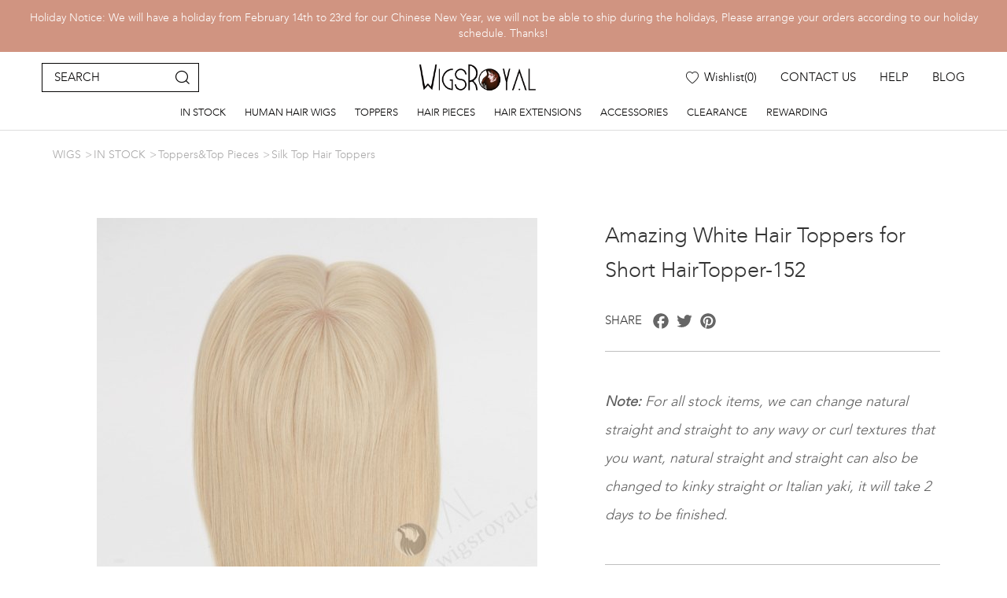

--- FILE ---
content_type: text/html; charset=utf-8
request_url: https://www.wigsroyal.com/amazing-white-hair-toppers-for-short-hair.html
body_size: 12812
content:
<!DOCTYPE html>
<html lang="en">

<head>
    <meta charset="UTF-8">
    <meta name="viewport" content="width=device-width, initial-scale=1, shrink-to-fit=no,  user-scalable=yes, viewport-fit=cover">
    <meta http-equiv="X-UA-Compatible" content="IE=edge,chrome=1">
    <meta name="renderer" content="webkit">


            <meta property="og:title" content="Amazing White Hair Toppers for Short Hair - Wigsroyal.com">
        <meta property="og:description" content="The Amazing White Short Hair Topper from Wigsroyal.So many toppers are long and luscious, yet so many women prefer shorter hair styles—especially women with thinning hair. For women with cropped cuts, the Lace Top Hairpiece Topper by Wigsroyal is the best">
        <meta property="og:image" content="https://www.wigsroyal.com/data/thumb/res/en/20230911/img_6853_23075412.jpg_20230911103947_360x360.jpg">
    
            <title>Amazing White Hair Toppers for Short Hair - Wigsroyal.com</title>
        <meta name="keywords" content="hair toppers for short hair,white hair toppers,amazing hair toppers">
        <meta name="description" content="The Amazing White Short Hair Topper from Wigsroyal.So many toppers are long and luscious, yet so many women prefer shorter hair styles—especially women with thinning hair. For women with cropped cuts, the Lace Top Hairpiece Topper by Wigsroyal is the best">
        
        <meta name="google-site-verification" content="L0JeE3c4GYlEBGpmEy1K6NTQsGIFjgPAO4QJvRUYM8Y" />

<script type="text/javascript" id="zsiqchat">var $zoho=$zoho || {};$zoho.salesiq = $zoho.salesiq || {widgetcode: "09bb5993dadb1c3121c4ab3c01f6f8372dfe05f43b0f962bcff5295b31e6a2dd", values:{},ready:function(){}};var d=document;s=d.createElement("script");s.type="text/javascript";s.id="zsiqscript";s.defer=true;s.src="https://salesiq.zoho.com/widget";t=d.getElementsByTagName("script")[0];t.parentNode.insertBefore(s,t);</script>
<!-- Google tag (gtag.js) -->
<script async src="https://www.googletagmanager.com/gtag/js?id=AW-847612878"></script>
<script>
window.dataLayer = window.dataLayer || [];
function gtag(){dataLayer.push(arguments);}
gtag('js', new Date());

gtag('config', 'AW-847612878');
gtag('config', 'G-Y0D1LLRV5K');
</script>

<!-- Event snippet for 提交表单 & 联系我们页面提交 conversion page -->
<script>
window.addEventListener('load', function () {
document.querySelectorAll('.inquiry-form .submit').forEach(function (e) {
e.addEventListener('click', function () {
var name = document.querySelector('[name="fullname"]').value;
var email = document.querySelector('[name="email"]').value;
var message = document.querySelector('[name="content"]').value;

if (email != "" && email != "" && name != "" && message != "") {
gtag('set', 'user_data', { "email": email });
gtag('event', 'conversion', {'send_to': 'AW-847612878/uojECPib8IoYEM6XlpQD'});
gtag('event', '联系我们页面提交', { 'send_to': 'G-Y0D1LLRV5K' });
}
})
})
})
</script>

<!-- Event snippet for 产品页Inquiry提交 conversion page -->
<script>
window.addEventListener('load', function (event) {
document.querySelectorAll('#pro-inquiry .submit').forEach(function (e) {
e.addEventListener('click', function () {
var email = document.querySelector('.form2 [name="email"]').value;
var name = document.querySelector('[name="fullname"]').value;
var msg = document.querySelector('[name="content"]').value;
if (name != "" && msg != "" && email != "") {
gtag('set', 'user_data', { "email": email });
gtag('event', 'conversion', { 'send_to': 'AW-847612878/HzxPCIDDnYsZEM6XlpQD' });
gtag('event', '产品页表单提交', { 'send_to': 'G-Y0D1LLRV5K' });
}
});
});
});
</script>

<!-- Event snippet for 在线客服转化 conversion page -->
<script>
window.addEventListener('load', function (event) {
document.querySelector('.zsiq_floatmain').addEventListener('click', function () {
gtag('event', 'conversion', {'send_to': 'AW-847612878/A6k8CPub8IoYEM6XlpQD'});
});
});
</script>
        <link rel="stylesheet" href="//vhost-ln-s01-cdn.hcwebsite.com/1672e855105def55adf0714929a46c5d/tpl/en_wigsroyal/assets/js/bootstrap/css/bootstrap.min.css?v=2OTgPArI" />
        <link rel="stylesheet" href="//vhost-ln-s01-cdn.hcwebsite.com/1672e855105def55adf0714929a46c5d/tpl/en_wigsroyal/assets/css/animate.min.css?v=2OTgPArI">
        <link rel="stylesheet" href="//vhost-ln-s01-cdn.hcwebsite.com/1672e855105def55adf0714929a46c5d/tpl/en_wigsroyal/assets/css/iconfont/iconfont.css?v=2OTgPArI">
        <link rel="stylesheet" href="//vhost-ln-s01-cdn.hcwebsite.com/1672e855105def55adf0714929a46c5d/tpl/en_wigsroyal/assets/js/slick/slick.css?v=2OTgPArI">
        <link rel="stylesheet" href="//vhost-ln-s01-cdn.hcwebsite.com/1672e855105def55adf0714929a46c5d/tpl/en_wigsroyal/assets/js/jquery.fancybox/jquery.fancybox.css?v=2OTgPArI">
                <link rel="stylesheet" href="//vhost-ln-s01-cdn.hcwebsite.com/1672e855105def55adf0714929a46c5d/tpl/en_wigsroyal/assets/css/reset.css?v=2OTgPArI"> 
    <link rel="stylesheet" href="//vhost-ln-s01-cdn.hcwebsite.com/1672e855105def55adf0714929a46c5d/tpl/en_wigsroyal/assets/css/style.css?v2025.11.20.09.32.00&_=2OTgPArI">
</head>

<body class="inside-body">

        
        
        
        
        
        
                        


    <div class="since" style="background-color: #d09481 !important;"><p>Holiday Notice: We will have a holiday from February 14th to 23rd for our Chinese New Year, we will not be able to ship during the holidays, Please arrange your orders according to our holiday schedule. Thanks!</p></div>

    <div class="header">
        <div class="header-box">
            <div class="container-fluid">

                <div class="top">

                    <div class="left hidden-lg">
                        <button class="nav-collapse nav-collapse-xs">
                            <span class="btn-line"></span>
                            <span class="btn-line"></span>
                            <span class="btn-line"></span>
                        </button>
                        <div class="find"></div>
                    </div>

                    <div class="search-wrap">
                        <form class="search-box" action="/product.html">
                            <div class="search-close hidden-lg"></div>
                            <input class="input-text" type="text" placeholder="SEARCH" name="keywords" required>
                            <button type="submit" class="submit" aria-label="submit"></button>
                        </form>
                    </div>

                    <div class="logo">
                        <a class="pic" href="/">
                            <img src="//vhost-ln-s01-cdn.hcwebsite.com/1672e855105def55adf0714929a46c5d/res/en/20221108/c478fbe90635a6e5.png?v=2OTgPArI" alt="WIGSROYAL">
                        </a>
                    </div>

                    <div class="header-r">
                        <div class="find"></div>

                        <div class="cart">
                            <a class="cart-link" href="/index.php?c=cart" data-num="0">
                                <i class="xs-show list-num">(<var class="cart_total">0</var>)</i>
                                <span class="lg-show">Wishlist<i class="list-num">(<var class="cart_total">0</var>)</i></span>
                            </a>
                        </div>

                                                    <div class="contact visible-lg-block">
                                <a href="/contact-us.html"><span>CONTACT US</span></a>
                            </div>
                                                    <div class="help visible-lg-block">
                                <a href="/about-us.html"><span>HELP</span></a>
                            </div>
                                                    <div class="new visible-lg-block">
                                <a href="/news.html"><span>BLOG</span></a>
                            </div>
                        
                    </div>

                </div>

                <div class="nav">
                    <div class="nav-box">
                        <div class="tbl">
                            <div class="tbl-cell">
                                <ul class="nav-list1">
                                                                            <li class="">
                                            <span><a href="/product/wig-stocks.html">IN STOCK </a></span>
                                                                                            <ul class="nav-list2">
                                                                                                            <li>
                                                            <span><a href="/product/human-hair-toppers-for-women.html">Toppers&Top Pieces</a></span>
                                                                                                                            <ul class="nav-list3">
                                                                                                                                            <li>
                                                                            <span><a href="/product/silk-top-hair-toppers.html">Silk Top Hair Toppers</a></span>
                                                                        </li>
                                                                                                                                            <li>
                                                                            <span><a href="/product/petite-hair-toppers.html">Petite Hair Toppers</a></span>
                                                                        </li>
                                                                                                                                            <li>
                                                                            <span><a href="/product/silk-mono-top-wefted-toppers.html">Silk/Mono Top Wefted Toppers</a></span>
                                                                        </li>
                                                                                                                                            <li>
                                                                            <span><a href="/product/jewish-hair-toppers.html">Jewish Hair Toppers</a></span>
                                                                        </li>
                                                                                                                                            <li>
                                                                            <span><a href="/product/stock-hairline-toppers.html">Hairline Toppers</a></span>
                                                                        </li>
                                                                                                                                    </ul>
                                                                                                                    </li>
                                                                                                            <li>
                                                            <span><a href="/product/vivian-lace-front-wigs.html">VIVIAN Lace Front Wigs</a></span>
                                                                                                                    </li>
                                                                                                            <li>
                                                            <span><a href="/product/grandeur-wigs.html">Grandeur Wigs</a></span>
                                                                                                                    </li>
                                                                                                            <li>
                                                            <span><a href="/product/gripper-lite-wigs.html">Gripper Lite Wigs</a></span>
                                                                                                                            <ul class="nav-list3">
                                                                                                                                            <li>
                                                                            <span><a href="/product/lace-top-gripper-lite-wigs.html">Lace Top Gripper Lite Wigs</a></span>
                                                                        </li>
                                                                                                                                            <li>
                                                                            <span><a href="/product/silk-top-gripper-lite-wigs.html">Silk Top Gripper Lite Wigs</a></span>
                                                                        </li>
                                                                                                                                    </ul>
                                                                                                                    </li>
                                                                                                            <li>
                                                            <span><a href="/product/glueless-wigs.html">Glueless Cap Wigs</a></span>
                                                                                                                            <ul class="nav-list3">
                                                                                                                                            <li>
                                                                            <span><a href="/product/silk-top-glueless-lace-wigs.html">Silk Top No Lace (Hand Tied)</a></span>
                                                                        </li>
                                                                                                                                            <li>
                                                                            <span><a href="/product/glueless-lace-front-frontal-silk-top-wigs.html">Silk Top Lace Front (Hand Tied)</a></span>
                                                                        </li>
                                                                                                                                            <li>
                                                                            <span><a href="/product/monofilament_lace_wig.html">Monofilament Top (Hand Tied)</a></span>
                                                                        </li>
                                                                                                                                            <li>
                                                                            <span><a href="/product/full-lace-human-hair-glueless-wigs.html">Lace Top (Hand Tied)</a></span>
                                                                        </li>
                                                                                                                                    </ul>
                                                                                                                    </li>
                                                                                                            <li>
                                                            <span><a href="/product/silk-base-full-lace-human-hair-wigs.html">Silk Top Full Lace Wigs</a></span>
                                                                                                                    </li>
                                                                                                            <li>
                                                            <span><a href="/product/full-lace-women-human-hair-wigs.html">Full Lace Wigs</a></span>
                                                                                                                            <ul class="nav-list3">
                                                                                                                                            <li>
                                                                            <span><a href="/product/brazilian-human-hair-wigs.html">Brazilian Virgin Hair</a></span>
                                                                        </li>
                                                                                                                                            <li>
                                                                            <span><a href="/product/chinese-human-hair-afro-curly-wigs.html">Chinese Virgin Hair</a></span>
                                                                        </li>
                                                                                                                                            <li>
                                                                            <span><a href="/product/affordable-indian-remy-human-hair-wigs.html">Indian Remy Hair</a></span>
                                                                        </li>
                                                                                                                                    </ul>
                                                                                                                    </li>
                                                                                                            <li>
                                                            <span><a href="/product/human-hair-lace-front-wigs.html">Cheap Lace Front Wigs</a></span>
                                                                                                                            <ul class="nav-list3">
                                                                                                                                            <li>
                                                                            <span><a href="/product/lace-front-frontal-wigs-13x4.html">13x4 Lace Front Wigs</a></span>
                                                                        </li>
                                                                                                                                            <li>
                                                                            <span><a href="/product/cheap-lace-frontal-wigs-human-hair-13x4-5.html">13x4.5 Lace Front Wigs</a></span>
                                                                        </li>
                                                                                                                                            <li>
                                                                            <span><a href="/product/pre-plucked-lace-front-frontal-wig-style-13x6.html">13x6 Lace Front Wigs</a></span>
                                                                        </li>
                                                                                                                                            <li>
                                                                            <span><a href="/product/lace-closure-wigs-5x5.html">5x5 Lace Closure Wigs</a></span>
                                                                        </li>
                                                                                                                                            <li>
                                                                            <span><a href="/product/full-lace-frontal-wigs-human-hair-360.html">360 Lace Wigs</a></span>
                                                                        </li>
                                                                                                                                    </ul>
                                                                                                                    </li>
                                                                                                            <li>
                                                            <span><a href="/product/jewish-sheitel-wigs.html">Jewish Wigs</a></span>
                                                                                                                    </li>
                                                                                                            <li>
                                                            <span><a href="/product/human-hair-top-closures.html">Top Closures</a></span>
                                                                                                                            <ul class="nav-list3">
                                                                                                                                            <li>
                                                                            <span><a href="/product/hd-lace-weave-closures.html">Lace Closures</a></span>
                                                                        </li>
                                                                                                                                            <li>
                                                                            <span><a href="/product/silk-base-top-closures.html">Silk Top Closures</a></span>
                                                                        </li>
                                                                                                                                    </ul>
                                                                                                                    </li>
                                                                                                            <li>
                                                            <span><a href="/product/lace-closure-frontal-hair-styles.html">Lace Frontals</a></span>
                                                                                                                    </li>
                                                                                                            <li>
                                                            <span><a href="/product/stock-genius-wefts.html">Genius Wefts</a></span>
                                                                                                                    </li>
                                                                                                            <li>
                                                            <span><a href="/product/human-hair-bundles.html">Machine Wefts</a></span>
                                                                                                                            <ul class="nav-list3">
                                                                                                                                            <li>
                                                                            <span><a href="/product/indian-remy-long-hair.html">Indian Remy Hair</a></span>
                                                                        </li>
                                                                                                                                            <li>
                                                                            <span><a href="/product/indian-virgin-hair-bundles.html">Indian Virgin Hair</a></span>
                                                                        </li>
                                                                                                                                            <li>
                                                                            <span><a href="/product/brazilian-hair-weave-bundles.html">Brazilian Virgin Hair</a></span>
                                                                        </li>
                                                                                                                                            <li>
                                                                            <span><a href="/product/malaysian-hair-bundles.html">Malaysian Virgin Hair</a></span>
                                                                        </li>
                                                                                                                                            <li>
                                                                            <span><a href="/product/asian-chinese-hair.html">Chinese Virgin Hair</a></span>
                                                                        </li>
                                                                                                                                            <li>
                                                                            <span><a href="/product/cambodian-hair-weave-extensions.html">Cambodian Virgin Hair</a></span>
                                                                        </li>
                                                                                                                                            <li>
                                                                            <span><a href="/product/peruvian-human-hair-weavon.html">Peruvian Virgin Hair (double draw)</a></span>
                                                                        </li>
                                                                                                                                    </ul>
                                                                                                                    </li>
                                                                                                            <li>
                                                            <span><a href="/product/hand-tied-weft-extensions.html">Hand-tied Wefts</a></span>
                                                                                                                    </li>
                                                                                                    </ul>
                                                                                    </li>
                                                                            <li class="">
                                            <span><a href="/product/best-real-100-human-hair-wigs-for-women.html">HUMAN HAIR WIGS</a></span>
                                                                                            <ul class="nav-list2">
                                                                                                            <li>
                                                            <span><a href="/product/full-lace-blonde-human-hair-wigs.html">Full Lace Wigs</a></span>
                                                                                                                    </li>
                                                                                                            <li>
                                                            <span><a href="/product/silk-top-full-lace-human-hair-wigs.html">Silk Top Wigs</a></span>
                                                                                                                    </li>
                                                                                                            <li>
                                                            <span><a href="/product/glueless-human-hair-wigs.html">Glueless Cap Wigs</a></span>
                                                                                                                    </li>
                                                                                                            <li>
                                                            <span><a href="/product/best-medical-silicone-gripper-wigs-for-alopecia.html">Gripper Wigs</a></span>
                                                                                                                    </li>
                                                                                                            <li>
                                                            <span><a href="/product/mono-pu-wigs.html">Mono&PU Cap Wigs</a></span>
                                                                                                                    </li>
                                                                                                            <li>
                                                            <span><a href="/product/orthodox-wigs.html">Jewish Wigs</a></span>
                                                                                                                    </li>
                                                                                                            <li>
                                                            <span><a href="/product/cheap-lace-front-wigs.html">Lace Front Wigs</a></span>
                                                                                                                    </li>
                                                                                                            <li>
                                                            <span><a href="/product/thin-u-v-part-wigs.html">U Part Wigs</a></span>
                                                                                                                    </li>
                                                                                                    </ul>
                                                                                    </li>
                                                                            <li class="">
                                            <span><a href="/product/hair-toppers.html">TOPPERS</a></span>
                                                                                    </li>
                                                                            <li class="">
                                            <span><a href="/product/clip-in-hair-pieces-for-women.html">HAIR PIECES</a></span>
                                                                                            <ul class="nav-list2">
                                                                                                            <li>
                                                            <span><a href="/product/lace-closures.html">Lace Closures</a></span>
                                                                                                                    </li>
                                                                                                            <li>
                                                            <span><a href="/product/lace-frontals.html">Lace Frontals</a></span>
                                                                                                                    </li>
                                                                                                            <li>
                                                            <span><a href="/product/human-hair-ponytail-hair-extensions.html">Ponytails</a></span>
                                                                                                                    </li>
                                                                                                            <li>
                                                            <span><a href="/product/curtain-bangs-hair.html">Fringe/Bangs</a></span>
                                                                                                                    </li>
                                                                                                    </ul>
                                                                                    </li>
                                                                            <li class="">
                                            <span><a href="/product/best-real-human-hair-extensions-for-women.html">HAIR EXTENSIONS</a></span>
                                                                                            <ul class="nav-list2">
                                                                                                            <li>
                                                            <span><a href="/product/genius-wefts.html">Genius Wefts</a></span>
                                                                                                                    </li>
                                                                                                            <li>
                                                            <span><a href="/product/human-hair-clip-in-extensions.html">Clip In Hair Extensions</a></span>
                                                                                                                    </li>
                                                                                                            <li>
                                                            <span><a href="/product/fusion-keratin-bonding-hair-extensions.html">Pre-Bonded Hair Extensions</a></span>
                                                                                                                    </li>
                                                                                                            <li>
                                                            <span><a href="/product/halo-hair-extensions.html">Halo Hair Extensions</a></span>
                                                                                                                    </li>
                                                                                                            <li>
                                                            <span><a href="/product/tape-in-hair-extensions.html">Tape Ins Extensions</a></span>
                                                                                                                    </li>
                                                                                                            <li>
                                                            <span><a href="/product/hand-tied-hair-extensions.html">Hand-Tied Hair Extensions</a></span>
                                                                                                                    </li>
                                                                                                            <li>
                                                            <span><a href="/product/hair-weaves.html">Hair Weaves</a></span>
                                                                                                                    </li>
                                                                                                            <li>
                                                            <span><a href="/product/skin-weft-hair-extensions.html">Skin Weft Hair Extensions</a></span>
                                                                                                                    </li>
                                                                                                    </ul>
                                                                                    </li>
                                                                            <li class="">
                                            <span><a href="/product/hair-accessories.html">ACCESSORIES</a></span>
                                                                                    </li>
                                                                            <li class="">
                                            <span><a href="/product/clearance.html">CLEARANCE</a></span>
                                                                                            <ul class="nav-list2">
                                                                                                            <li>
                                                            <span><a href="/product/clearance-human-hair.html">Human Hair Items</a></span>
                                                                                                                    </li>
                                                                                                            <li>
                                                            <span><a href="/product/clearance-synthetic-wigs.html">Synthetic Wigs</a></span>
                                                                                                                    </li>
                                                                                                    </ul>
                                                                                    </li>
                                                                        <li class="">
                                        <span><a href="/get-big-discount.html">REWARDING</a></span>
                                        <ul class="nav-list2">
                                            <li>
                                                <span><a href="/get-big-discount.html">Video</a></span>
                                            </li>
                                            <li>
                                                <span><a href="/customer-reviews.html">Customer Reviews</a></span>
                                            </li>
                                        </ul>
                                    </li>
                                                                            <li class="hidden-lg">
                                            <span><a href="/contact-us.html">CONTACT US</a></span>
                                                                                    </li>
                                                                            <li class="hidden-lg">
                                            <span><a href="/about-us.html">HELP</a></span>
                                                                                            <ul class="nav-list2">
                                                    <li>
                                                        <span><a href="/about-us.html">ABOUT US</a></span>
                                                        <ul class="nav-list3">
                                                                                                                            <li>
                                                                    <span><a href="/about-us.html">About Us</a></span>
                                                                </li>
                                                                                                                            <li>
                                                                    <span><a href="/delivery-policy.html">Delivery Policy</a></span>
                                                                </li>
                                                                                                                            <li>
                                                                    <span><a href="/about-payment.html">Payment</a></span>
                                                                </li>
                                                                                                                            <li>
                                                                    <span><a href="/rewarding.html">Rewarding</a></span>
                                                                </li>
                                                                                                                            <li>
                                                                    <span><a href="/drop-shipping.html">Drop-Shipping</a></span>
                                                                </li>
                                                                                                                            <li>
                                                                    <span><a href="/get-big-discount.html">Customer Reviews</a></span>
                                                                </li>
                                                                                                                    </ul>
                                                    </li>
                                                    <li>
                                                        <span><a href="/contact-us.html">Customer Service</a></span>
                                                        <ul class="nav-list3">
                                                                                                                            <li>
                                                                    <span><a href="/contact-us.html">Contact Us</a></span>
                                                                </li>
                                                                                                                            <li>
                                                                    <span><a href="/how-to-order.html">How to Order</a></span>
                                                                </li>
                                                                                                                            <li>
                                                                    <span><a href="/repair-service.html">Wigs Repair Service</a></span>
                                                                </li>
                                                                                                                            <li>
                                                                    <span><a href="/returns-refunds.html">Returns & Exchange</a></span>
                                                                </li>
                                                                                                                            <li>
                                                                    <span><a href="/terms-conditions.html">Terms & Conditions</a></span>
                                                                </li>
                                                                                                                            <li>
                                                                    <span><a href="/wigs-faqs.html">Wigs FAQS</a></span>
                                                                </li>
                                                                                                                    </ul>
                                                    </li>
                                                    <li>
                                                        <span><a href="/color-guide.html">Expert Help</a></span>
                                                        <ul class="nav-list3">
                                                                                                                            <li>
                                                                    <span><a href="/color-guide.html">Color Guide</a></span>
                                                                </li>
                                                                                                                            <li>
                                                                    <span><a href="/find-your-wig-cap-size.html">Find Your Wig Cap Size</a></span>
                                                                </li>
                                                                                                                            <li>
                                                                    <span><a href="/cap-construction.html">Cap Construction</a></span>
                                                                </li>
                                                                                                                            <li>
                                                                    <span><a href="/hair-density-chart.html">Hair Density Chart</a></span>
                                                                </li>
                                                                                                                            <li>
                                                                    <span><a href="/hair-texture-chart.html">Hair Texture Chart</a></span>
                                                                </li>
                                                                                                                            <li>
                                                                    <span><a href="/lace-type-chart.html">Lace Type Chart</a></span>
                                                                </li>
                                                                                                                            <li>
                                                                    <span><a href="/bleached-knots.html">Bleached Knots</a></span>
                                                                </li>
                                                                                                                            <li>
                                                                    <span><a href="/how-to-apply-care.html">How To Apply & Care</a></span>
                                                                </li>
                                                                                                                            <li>
                                                                    <span><a href="/determine-face-shape.html">Determine Face Shape</a></span>
                                                                </li>
                                                                                                                    </ul>
                                                    </li>
                                                </ul>
                                                                                    </li>
                                                                            <li class="hidden-lg">
                                            <span><a href="/news.html">BLOG</a></span>
                                                                                            <ul class="nav-list2">
                                                                                                            <li>
                                                            <span><a href="/news/n1.html">How To</a></span>
                                                        </li>
                                                                                                            <li>
                                                            <span><a href="/news/n2.html">Realistic Wigs</a></span>
                                                        </li>
                                                                                                            <li>
                                                            <span><a href="/news/n3.html">Q & A</a></span>
                                                        </li>
                                                                                                    </ul>
                                                                                    </li>
                                                                    </ul>
                            </div>
                        </div>

                        <button class="nav-collapse nav-collapse-1">
                            <span class="btn-line"></span>
                            <span class="btn-line"></span>
                            <span class="btn-line"></span>
                        </button>

                    </div>
                </div>
            </div>
        </div>
    </div>

    
 
<div class="inside-page product-details-wrap">
    
    <div class="container-fluid">
        <ul class="breadcrumb">
                        <li><a href="/">WIGS</a></li>
                                        <li><a href="/product/wig-stocks.html">IN STOCK </a></li>
                            <li><a href="/product/human-hair-toppers-for-women.html">Toppers&Top Pieces</a></li>
                            <li><a href="/product/silk-top-hair-toppers.html">Silk Top Hair Toppers</a></li>
                    </ul>
    </div>

 
    <div class="content">
        <div id="pro-inquiry" class="fancy-inquiry pro-inquiry">
            <form class="form2" method="post">
                <ul class="info">
                    <li>
                        <span>Goods No.</span>
                        <span>Goods name</span>
                        <span>Goods picture</span>
                    </li>
                    <li>
                        <span>Topper-152</span>
                        <span class="intro">Amazing White Hair Toppers for Short HairTopper-152</span>
                        <span>
                            <div class="pic">
                                <img class="img-responsive" src="//vhost-ln-s01-cdn.hcwebsite.com/1672e855105def55adf0714929a46c5d/data/thumb/res/en/20230911/img_6853_23075412.jpg_20230911103947_60x79.jpg?v=2OTgPArI" alt="Amazing White Hair Toppers for Short HairTopper-152" width="60" height="79" src="//vhost-ln-s01-cdn.hcwebsite.com/1672e855105def55adf0714929a46c5d/tpl/en_wigsroyal/assets/js/jquery.lazyload/img/transparent.gif?v=2OTgPArI" />
                            </div>
                        </span>
                    </li>
                </ul>
                <div class="inquiry-tit"><span>Enter inquiry description</span></div>
                <label>
                    <div class="placeholder">Inquiry description:*</div>
                    <textarea class="input-box" maxlength="500" name="content" required></textarea>
                    <span class="within">Within 500 characters</span>
                </label>
                <label>
                    <div class="placeholder">Inquirer’s name:*</div>
                    <input class="input-box" name="fullname" type="text" required />
                </label>
                <label>
                    <div class="placeholder">Inquirer’s email address:*</div>
                    <input class="input-box" name="email" type="email" required />
                </label>
                <label>
                    <div class="placeholder">Inquirer’s telephone number:</div>
                    <input class="input-box" name="tel" type="text" />
                </label>
                <input type="hidden" value="3.22.217.133" name="ip" />
                <input type="hidden" value="res/en/20230911/img_6853_23075412.jpg" name="thumbadd" />
                <input type="hidden" value="产品：Amazing White Hair Toppers for Short HairTopper-152" name="title" />
                <input type="hidden" value="Topper-152" name="number" />
                <input type="hidden" name="id" value="book">
                <input type="hidden" name="_spam" value="">
                <button class="submit send2" type="submit"><span>SUBMIT</span></button>
            </form>
        </div>

        <div class="carousel-wrap">
            <div class="container">
                <div class="d-flex">
                    <div class="carousel-box">

                        <div class="index-tab-list">
                                                            <div class="list">
                                    <a class="img-box" href="res/en/20230911/img_6843_38921255.jpg" data-fancybox="pro">
                                        <img class="tab-lazy" src="//vhost-ln-s01-cdn.hcwebsite.com/1672e855105def55adf0714929a46c5d/data/thumb/res/en/20230911/img_6843_38921255.jpg_20230911104010_560x740.jpg?v=2OTgPArI" width="550" height="510" alt="Amazing White Hair Toppers for Short HairTopper-152-23139" />
                                    </a>
                                </div>
                                                            <div class="list">
                                    <a class="img-box" href="res/en/20230911/img_6844_481a6a18.jpg" data-fancybox="pro">
                                        <img class="tab-lazy" src="//vhost-ln-s01-cdn.hcwebsite.com/1672e855105def55adf0714929a46c5d/data/thumb/res/en/20230911/img_6844_481a6a18.jpg_20230911104010_560x740.jpg?v=2OTgPArI" width="550" height="510" alt="Amazing White Hair Toppers for Short HairTopper-152-23140" />
                                    </a>
                                </div>
                                                            <div class="list">
                                    <a class="img-box" href="res/en/20230911/img_6847_e8ecde45.jpg" data-fancybox="pro">
                                        <img class="tab-lazy" src="//vhost-ln-s01-cdn.hcwebsite.com/1672e855105def55adf0714929a46c5d/data/thumb/res/en/20230911/img_6847_e8ecde45.jpg_20230911104012_560x740.jpg?v=2OTgPArI" width="550" height="510" alt="Amazing White Hair Toppers for Short HairTopper-152-23141" />
                                    </a>
                                </div>
                                                            <div class="list">
                                    <a class="img-box" href="res/en/20230911/img_6849_060e30a8.jpg" data-fancybox="pro">
                                        <img class="tab-lazy" src="//vhost-ln-s01-cdn.hcwebsite.com/1672e855105def55adf0714929a46c5d/data/thumb/res/en/20230911/img_6849_060e30a8.jpg_20230911104013_560x740.jpg?v=2OTgPArI" width="550" height="510" alt="Amazing White Hair Toppers for Short HairTopper-152-23142" />
                                    </a>
                                </div>
                                                            <div class="list">
                                    <a class="img-box" href="res/en/20230911/img_6853_273398f4.jpg" data-fancybox="pro">
                                        <img class="tab-lazy" src="//vhost-ln-s01-cdn.hcwebsite.com/1672e855105def55adf0714929a46c5d/data/thumb/res/en/20230911/img_6853_273398f4.jpg_20230911104015_560x740.jpg?v=2OTgPArI" width="550" height="510" alt="Amazing White Hair Toppers for Short HairTopper-152-23143" />
                                    </a>
                                </div>
                                                            <div class="list">
                                    <a class="img-box" href="res/en/20230911/img_6850_d0b823e2.jpg" data-fancybox="pro">
                                        <img class="tab-lazy" src="//vhost-ln-s01-cdn.hcwebsite.com/1672e855105def55adf0714929a46c5d/data/thumb/res/en/20230911/img_6850_d0b823e2.jpg_20230911104015_560x740.jpg?v=2OTgPArI" width="550" height="510" alt="Amazing White Hair Toppers for Short HairTopper-152-23144" />
                                    </a>
                                </div>
                                                            <div class="list">
                                    <a class="img-box" href="res/en/20230911/img_6855_056056fd.jpg" data-fancybox="pro">
                                        <img class="tab-lazy" src="//vhost-ln-s01-cdn.hcwebsite.com/1672e855105def55adf0714929a46c5d/data/thumb/res/en/20230911/img_6855_056056fd.jpg_20230911104017_560x740.jpg?v=2OTgPArI" width="550" height="510" alt="Amazing White Hair Toppers for Short HairTopper-152-23145" />
                                    </a>
                                </div>
                                                            <div class="list">
                                    <a class="img-box" href="res/en/20230911/img_6854_c3e1345b.jpg" data-fancybox="pro">
                                        <img class="tab-lazy" src="//vhost-ln-s01-cdn.hcwebsite.com/1672e855105def55adf0714929a46c5d/data/thumb/res/en/20230911/img_6854_c3e1345b.jpg_20230911104017_560x740.jpg?v=2OTgPArI" width="550" height="510" alt="Amazing White Hair Toppers for Short HairTopper-152-23146" />
                                    </a>
                                </div>
                                                    </div>

                        <ul class="index-tab-nav">
                                                                                                <li class="active">
                                        <a class="img-box" href="javascript:;">
                                            <img class="lazy" src="//vhost-ln-s01-cdn.hcwebsite.com/1672e855105def55adf0714929a46c5d/data/thumb/res/en/20230911/img_6843_38921255.jpg_20230911104010_66x87.jpg?v=2OTgPArI" width="66" height="87" alt="" />
                                        </a>
                                    </li>
                                                                                                                                <li>
                                        <a class="img-box" href="javascript:;">
                                            <img class="lazy" src="//vhost-ln-s01-cdn.hcwebsite.com/1672e855105def55adf0714929a46c5d/data/thumb/res/en/20230911/img_6844_481a6a18.jpg_20230911104010_66x87.jpg?v=2OTgPArI" width="66" height="87" alt="" />
                                        </a>
                                    </li>
                                                                                                                                <li>
                                        <a class="img-box" href="javascript:;">
                                            <img class="lazy" src="//vhost-ln-s01-cdn.hcwebsite.com/1672e855105def55adf0714929a46c5d/data/thumb/res/en/20230911/img_6847_e8ecde45.jpg_20230911104012_66x87.jpg?v=2OTgPArI" width="66" height="87" alt="" />
                                        </a>
                                    </li>
                                                                                                                                <li>
                                        <a class="img-box" href="javascript:;">
                                            <img class="lazy" src="//vhost-ln-s01-cdn.hcwebsite.com/1672e855105def55adf0714929a46c5d/data/thumb/res/en/20230911/img_6849_060e30a8.jpg_20230911104013_66x87.jpg?v=2OTgPArI" width="66" height="87" alt="" />
                                        </a>
                                    </li>
                                                                                                                                <li>
                                        <a class="img-box" href="javascript:;">
                                            <img class="lazy" src="//vhost-ln-s01-cdn.hcwebsite.com/1672e855105def55adf0714929a46c5d/data/thumb/res/en/20230911/img_6853_273398f4.jpg_20230911104015_66x87.jpg?v=2OTgPArI" width="66" height="87" alt="" />
                                        </a>
                                    </li>
                                                                                                                                <li>
                                        <a class="img-box" href="javascript:;">
                                            <img class="lazy" src="//vhost-ln-s01-cdn.hcwebsite.com/1672e855105def55adf0714929a46c5d/data/thumb/res/en/20230911/img_6850_d0b823e2.jpg_20230911104015_66x87.jpg?v=2OTgPArI" width="66" height="87" alt="" />
                                        </a>
                                    </li>
                                                                                                                                <li>
                                        <a class="img-box" href="javascript:;">
                                            <img class="lazy" src="//vhost-ln-s01-cdn.hcwebsite.com/1672e855105def55adf0714929a46c5d/data/thumb/res/en/20230911/img_6855_056056fd.jpg_20230911104017_66x87.jpg?v=2OTgPArI" width="66" height="87" alt="" />
                                        </a>
                                    </li>
                                                                                                                                <li>
                                        <a class="img-box" href="javascript:;">
                                            <img class="lazy" src="//vhost-ln-s01-cdn.hcwebsite.com/1672e855105def55adf0714929a46c5d/data/thumb/res/en/20230911/img_6854_c3e1345b.jpg_20230911104017_66x87.jpg?v=2OTgPArI" width="66" height="87" alt="" />
                                        </a>
                                    </li>
                                                                                        
                                                            <li class="video">
                                    <a class="img-box" data-fancybox data-type="iframe" data-src="https://www.youtube.com/embed/4_8TEia1L8s?si=Kyu4ZmG5nwSS--1l">
                                        <img class="lazy" src="//vhost-ln-s01-cdn.hcwebsite.com/1672e855105def55adf0714929a46c5d/data/thumb/res/en/20240827/product_71dc2823.jpg_20240827110236_156x87.jpg?v=2OTgPArI" alt="" width="156" height="87" src="//vhost-ln-s01-cdn.hcwebsite.com/1672e855105def55adf0714929a46c5d/tpl/en_wigsroyal/assets/js/jquery.lazyload/img/transparent.gif?v=2OTgPArI">
                                        <span>PLAY ►</span>
                                    </a>
                                </li>
                                                    </ul>

                                                    <div class="details-intro visible-lg-block">
                                <h2>Descriptions:</h2>
                                <div class="txt fancybox-pic">
                                    <p><strong style="text-wrap: wrap;">Amazing White Hair Toppers for Short HairTopper-152</strong></p><p><strong style="text-wrap: wrap;"><br/></strong></p><p><strong style="text-wrap: wrap;">Product Name:</strong><span style="text-wrap: wrap;">&nbsp;&nbsp; Silk Top Hair Topper</span><br style="text-wrap: wrap;"/><strong style="text-wrap: wrap;">Style No.:</strong><span style="text-wrap: wrap;">&nbsp; &nbsp;Topper-152</span><br style="text-wrap: wrap;"/><strong style="text-wrap: wrap;">Hair Type:</strong><span style="text-wrap: wrap;">&nbsp;&nbsp; 100%&nbsp;European Virgin Human Hair</span><br style="text-wrap: wrap;"/><strong style="text-wrap: wrap;">Hair Length:</strong><span style="text-wrap: wrap;">&nbsp;&nbsp; 12 inches all one length</span><br style="text-wrap: wrap;"/><strong style="text-wrap: wrap;">Hair Texture:</strong><span style="text-wrap: wrap;">&nbsp;&nbsp;Straight</span><br style="text-wrap: wrap;"/><strong style="text-wrap: wrap;">Hair Color:</strong><span style="text-wrap: wrap;">&nbsp;&nbsp;&nbsp;White color</span><br style="text-wrap: wrap;"/><strong style="text-wrap: wrap;">Hair Density:</strong><span style="text-wrap: wrap;">&nbsp; 100%</span><br style="text-wrap: wrap;"/><strong style="text-wrap: wrap;">Baby Hair:</strong><span style="text-wrap: wrap;">&nbsp;&nbsp; Yes</span><br style="text-wrap: wrap;"/><strong style="text-wrap: wrap;">Bleached Knots:&nbsp;</strong><span style="text-wrap: wrap;">&nbsp; Yes</span><br style="text-wrap: wrap;"/><strong style="text-wrap: wrap;">Lace Color:&nbsp;</strong><span style="text-wrap: wrap;">&nbsp; Transparent</span><br style="text-wrap: wrap;"/><strong style="text-wrap: wrap;">Hair Style:</strong><span style="text-wrap: wrap;">&nbsp;&nbsp; Freestyle</span><br style="text-wrap: wrap;"/><strong style="text-wrap: wrap;">Measurements:</strong><br style="text-wrap: wrap;"/><span style="text-wrap: wrap;">Swiss Lace:&nbsp; 5.5&quot;(side to side) x 6.5&quot;(front to back)</span><br style="text-wrap: wrap;"/><span style="text-wrap: wrap;">Silk Top: 4.5&quot;x4.5&quot;&nbsp;</span></p>                                </div>
                            </div>
                        
                    </div>

                    <div class="info-box">

                        <h1>Amazing White Hair Toppers for Short HairTopper-152</h1>
                        <div class="share-box">
                            <span>SHARE</span>
                            <div class="a2a_kit a2a_kit_size_24 a2a_default_style" data-a2a-icon-color="transparent">
                                <a class="a2a_button_facebook"></a>
                                <a class="a2a_button_twitter"></a>
                                <a class="a2a_button_pinterest"></a>
                            </div>
                            <script async src="https://static.addtoany.com/menu/page.js"></script>

                        </div>

                        <div class="txt">
                            <p><strong style="text-wrap: wrap;"><em>Note:</em></strong><em style="text-wrap: wrap;">&nbsp;</em><em style="text-wrap: wrap;">For all stock items, we can change natural straight and straight to any wavy or curl textures that you want, natural straight and straight can also be changed to kinky straight or Italian yaki, it will take 2 days to be finished.</em></p>                        </div>

                        <div class="info-list">
                            <p>Style No.: Topper-152</p>
                            <p>Current Stock: 3</p>
                            <p>Price:<span>$318.00</span></p>
                        </div>

                        <div class="func-btn">
                            <a class="inquiry-btn" href="javascript:;" data-fancybox data-src="#pro-inquiry" data-options='{"touch" : false}'><span>Inquiry Now</span></a>
                            
                            <input id="add-btn-ipt" class="add-btn-ipt hide" type="checkbox" />
                            <a class="add-btn" onclick="$.cart.add(4306);">
                                <span>ADD TO WISHLIST</span>
                                <label for="add-btn-ipt"></label>
                            </a>
                                

                        </div>

                                                    <div class="details-intro hidden-lg">
                                <h2>Descriptions:</h2>
                                <div class="txt fancybox-pic">
                                    <p><strong style="text-wrap: wrap;">Amazing White Hair Toppers for Short HairTopper-152</strong></p><p><strong style="text-wrap: wrap;"><br/></strong></p><p><strong style="text-wrap: wrap;">Product Name:</strong><span style="text-wrap: wrap;">&nbsp;&nbsp; Silk Top Hair Topper</span><br style="text-wrap: wrap;"/><strong style="text-wrap: wrap;">Style No.:</strong><span style="text-wrap: wrap;">&nbsp; &nbsp;Topper-152</span><br style="text-wrap: wrap;"/><strong style="text-wrap: wrap;">Hair Type:</strong><span style="text-wrap: wrap;">&nbsp;&nbsp; 100%&nbsp;European Virgin Human Hair</span><br style="text-wrap: wrap;"/><strong style="text-wrap: wrap;">Hair Length:</strong><span style="text-wrap: wrap;">&nbsp;&nbsp; 12 inches all one length</span><br style="text-wrap: wrap;"/><strong style="text-wrap: wrap;">Hair Texture:</strong><span style="text-wrap: wrap;">&nbsp;&nbsp;Straight</span><br style="text-wrap: wrap;"/><strong style="text-wrap: wrap;">Hair Color:</strong><span style="text-wrap: wrap;">&nbsp;&nbsp;&nbsp;White color</span><br style="text-wrap: wrap;"/><strong style="text-wrap: wrap;">Hair Density:</strong><span style="text-wrap: wrap;">&nbsp; 100%</span><br style="text-wrap: wrap;"/><strong style="text-wrap: wrap;">Baby Hair:</strong><span style="text-wrap: wrap;">&nbsp;&nbsp; Yes</span><br style="text-wrap: wrap;"/><strong style="text-wrap: wrap;">Bleached Knots:&nbsp;</strong><span style="text-wrap: wrap;">&nbsp; Yes</span><br style="text-wrap: wrap;"/><strong style="text-wrap: wrap;">Lace Color:&nbsp;</strong><span style="text-wrap: wrap;">&nbsp; Transparent</span><br style="text-wrap: wrap;"/><strong style="text-wrap: wrap;">Hair Style:</strong><span style="text-wrap: wrap;">&nbsp;&nbsp; Freestyle</span><br style="text-wrap: wrap;"/><strong style="text-wrap: wrap;">Measurements:</strong><br style="text-wrap: wrap;"/><span style="text-wrap: wrap;">Swiss Lace:&nbsp; 5.5&quot;(side to side) x 6.5&quot;(front to back)</span><br style="text-wrap: wrap;"/><span style="text-wrap: wrap;">Silk Top: 4.5&quot;x4.5&quot;&nbsp;</span></p>                                </div>
                            </div>
                        
                        <ul class="link-list">
                                                                                        <li>
                                    <a href="javascript:;"><span>About Our Topper & Top Pieces</span></a>
                                    <div class="txt">
                                        <p>
                                                                                                                                        • Quality: 100% Human Hair, Top Quality. No shedding, No tangle.<br>
                                                                                            • Hair type:100% Indian remy/virgin, Chinese virgin, European, Malaysian, Brazilian, Peruvian, Mongolian, Cambodian virgin hair.<br>
                                                                                            • Base size: 5.5&quot;x6&quot; or customize sizes.<br>
                                                                                            • Durable: all hand-tied and double knotted so durable and less shedding.<br>
                                                                                            • Base materials: French/Swiss lace, Thin skin, silk base, Mono lace.<br>
                                                                                            • Bleached Knots - Gives a more natural look at the root of hair.<br>
                                                                                    </p>
                                    </div>
                                </li>
                                                        <li>
                                <a href="javascript:;"><span>How to Order</span></a>
                                <div class="txt">
                                    <p>How to place an order</p><p>We currently do not support online shopping. Here is a guide on how to place an order from us.<br/><br/></p><p><strong>HOW TO PLACE THE CUSTOM ORDERS?</strong>&nbsp;</p><p>For custom orders, you can order a wig with any lengths , textures, colors, styles and measurements that you want. You can also send us your favorite wigs pictures that you like your wig to be made like, we can duplicate them for you.<br/><br/></p><p>You can place custom orders with the following instructions:</p><p>1. Please contact our online customer service and ask for our Order Form, you also can use your own Order Form.</p><p>2. Please fill out the Order Form carefully.　</p><p>3. Send Order Form or order informations to us via email, we will offer the price to you!</p><p>4. Pay for your order. We currently accept Paypal, Western Union and Bank wire as payment methods. After the payment issued, please inform.</p><p>5. We will start production immediately after receipt of payment.&nbsp;</p><p>6. When the wigs or hair pieces are ready, we will send them out via FedEX, a FedEX email with tracking will be automatically sent to you then. You can track the delivery status on FedEX Web www.fedex.com .</p><p>Note: For custom order of frontals, closures and wefts , you needn&#39;t to fill out the Order Form, you can send your detailed order informations to us via email.　<br/><br/></p><p><strong>HOW TO ORDER THE STOCK UNITS?</strong></p><p>1. Select what you like from our latest stock list,then tell us the Style No. of the stock units.</p><p>2. You are offered the total prices.</p><p>3.Pay for your order. We currently accept Paypal, Western Union or Bank wire as payment methods. After the payment issued, please inform.</p><p>4. After receipt of payment, we will send packages out immediately by FedEX. You can receive the packages within 3-5 days.</p><p>5. After the packages sent out, a FedEX email with tracking will be automatically sent to you so that you can track the delivery status on FedEX web www.fedex.com.</p><p>Enjoying your shopping!&nbsp;</p>                                </div>
                            </li>
                                                            <li>
                                    <a href="javascript:;"><span>Shipping & Returns</span></a>
                                    <div class="txt">
                                        <p>
                                                                                                                                        SHIPPING:<br>
                                                                                            We can ship our goods via FedEx/UPS/DHL, Normally We ship via FedEx acquiescently. So if you want to ship your order with UPS or DHL, Please tell our support staff after you paid for your order.  Normally it will take 2-4 days to ship.<br>
                                                                                            RETRURNS:<br>
                                                                                            If there is something problem with the product quality, you could be accepted to exchange for another or get full refund. In additional, within 7 business days as you sign for your package, you are accepted to exchange. More info, please view Returns & Refunds.<br>
                                                                                    </p>
                                    </div>
                                </li>
                                                            <li>
                                    <a href="javascript:;"><span>How to Care</span></a>
                                    <div class="txt">
                                        <p>
                                                                                                                                        HUMAN HAIR CARE<br>
                                                                                            WE RECOMMEND WASHING YOUR ALTERNATIVE HAIR EVERY 6-8 WEARS<br>
                                                                                            CHECK WASH<br>
                                                                                            • Before washing your human hair wig or hairpiece, gently remove any tangles using your Paddle Brush<br>
                                                                                            • Wet hair completely using cool running water. Comb through hair with your fingers several times<br>
                                                                                            • If no signs of tangling/matting* occur, continue to cleanse and condition while checking for excessive tangling as you go<br>
                                                                                            • If you do notice excessive tangling/matting, it may be a sign of inversion; please contact us immediately, we will give you some care suggestions.<br>
                                                                                            CLEANSE & CONDITION<br>
                                                                                            • Before washing your human hair wig or hairpiece, gently remove any tangles using your Paddle Brush<br>
                                                                                            • Gently lather the hair with a small amount of Argan Smooth Luxury Shampoo, while making sure that the hair is traveling in the same direction. DO NOT rub hair as this may cause tangling<br>
                                                                                            • Rinse thoroughly in cool running water until the water runs clear<br>
                                                                                            • Apply Argan Smooth Luxury Conditioner, avoiding the base of the wig or hairpiece (applying conditioner to the base/cap may weaken the knots)<br>
                                                                                            • Using your fingers, work conditioner through mid-lengths and ends for 3-5 minutes<br>
                                                                                            • Rinse thoroughly in cool running water until the water runs clear<br>
                                                                                            DRY & STYLE<br>
                                                                                            • Wrap wig or hairpiece in a towel and gently pat to remove excess water<br>
                                                                                            • Gently remove any tangles using your Paddle Brush<br>
                                                                                            • Allow cap to dry completely before applying to a canvas block head<br>
                                                                                            • Dampen hair again and apply a small amount of Blown Away Blow Dry Balm; distribute evenly throughout hair, keeping away from base<br>
                                                                                            • Starting at nape, work in 2&quot; sections using your Round Boar-Bristle brush and blow dry each section completely<br>
                                                                                            • Use medium-high heat on full power to blow dry hair. Use the &quot;cool shot&quot; button to lock in style<br>
                                                                                    </p>
                                    </div>
                                </li>
                                                    </ul>

                    </div>

                    

                </div>
            </div>
        </div>

                <div class="like">
            <div class="container">
                <h2>YOU MAY ALSO LIKE</h2>
                <ul class="row inline-list product-list">
                                            <li class="col-xs-4 col-md-3">
                            <div class="item">
                                <a href="/luxury-16-inch-blonde-hair-topper-for-women-s-hair-loss.html" class="img-box">
                                    <img class="pic-show lazy" src="//vhost-ln-s01-cdn.hcwebsite.com/1672e855105def55adf0714929a46c5d/data/thumb/res/en/20230314/img_7541_b7f015ad.jpg_20230314160423_330x430.jpg?v=2OTgPArI" alt="Luxury 16 Inch Blonde Hair Topper for Women&#39;s Hair Loss Topper-054" width="330" height="430" src="//vhost-ln-s01-cdn.hcwebsite.com/1672e855105def55adf0714929a46c5d/tpl/en_wigsroyal/assets/js/jquery.lazyload/img/transparent.gif?v=2OTgPArI" />
                                    <img class="pic-wear visible-lg-block lazy" src="//vhost-ln-s01-cdn.hcwebsite.com/1672e855105def55adf0714929a46c5d/data/thumb/res/en/20230314/img_7543_fdf7a705.jpg_20230314160431_330x430.jpg?v=2OTgPArI" alt="Luxury 16 Inch Blonde Hair Topper for Women&#39;s Hair Loss Topper-054" width="330" height="430" src="//vhost-ln-s01-cdn.hcwebsite.com/1672e855105def55adf0714929a46c5d/tpl/en_wigsroyal/assets/js/jquery.lazyload/img/transparent.gif?v=2OTgPArI"
                                    />
                                </a>
                                <div class="name"><a href="/luxury-16-inch-blonde-hair-topper-for-women-s-hair-loss.html">Luxury 16 Inch Blonde Hair Topper for Women&#39;s Hair Loss Topper-054</a></div>
                                <div class="price"></div>
                            </div>
                        </li>
                                            <li class="col-xs-4 col-md-3">
                            <div class="item">
                                <a href="/high-quality-16-inch-613-blonde-silk-top-female-hair-toppers.html" class="img-box">
                                    <img class="pic-show lazy" src="//vhost-ln-s01-cdn.hcwebsite.com/1672e855105def55adf0714929a46c5d/data/thumb/res/en/20221116/img_3538_188683d4.jpg_20221116143547_330x430.jpg?v=2OTgPArI" alt="High Quality Female Hair Toppers 16 Inch 613 Blonde Silk Top Hair Pieces Topper-041" width="330" height="430" src="//vhost-ln-s01-cdn.hcwebsite.com/1672e855105def55adf0714929a46c5d/tpl/en_wigsroyal/assets/js/jquery.lazyload/img/transparent.gif?v=2OTgPArI" />
                                    <img class="pic-wear visible-lg-block lazy" src="//vhost-ln-s01-cdn.hcwebsite.com/1672e855105def55adf0714929a46c5d/data/thumb/res/en/20221116/img_3536_15cfc966.jpg_20221116143555_330x430.jpg?v=2OTgPArI" alt="High Quality Female Hair Toppers 16 Inch 613 Blonde Silk Top Hair Pieces Topper-041" width="330" height="430" src="//vhost-ln-s01-cdn.hcwebsite.com/1672e855105def55adf0714929a46c5d/tpl/en_wigsroyal/assets/js/jquery.lazyload/img/transparent.gif?v=2OTgPArI"
                                    />
                                </a>
                                <div class="name"><a href="/high-quality-16-inch-613-blonde-silk-top-female-hair-toppers.html">High Quality Female Hair Toppers 16 Inch 613 Blonde Silk Top Hair Pieces Topper-041</a></div>
                                <div class="price"></div>
                            </div>
                        </li>
                                            <li class="col-xs-4 col-md-3">
                            <div class="item">
                                <a href="/full-volume-silk-top-hair-topper-stunning-white-blonde-with-brown-roots.html" class="img-box">
                                    <img class="pic-show lazy" src="//vhost-ln-s01-cdn.hcwebsite.com/1672e855105def55adf0714929a46c5d/data/thumb/res/en/20230626/img_3640_48e993d9.jpg_20230626152931_330x430.jpg?v=2OTgPArI" alt="16 Inch Full Volume Silk Top Hair Topper Stunning White Blonde with Brown Roots European Virgin Hair Topper-114 " width="330" height="430" src="//vhost-ln-s01-cdn.hcwebsite.com/1672e855105def55adf0714929a46c5d/tpl/en_wigsroyal/assets/js/jquery.lazyload/img/transparent.gif?v=2OTgPArI" />
                                    <img class="pic-wear visible-lg-block lazy" src="//vhost-ln-s01-cdn.hcwebsite.com/1672e855105def55adf0714929a46c5d/data/thumb/res/en/20230626/img_3637_54f8f3f1.jpg_20230626152937_330x430.jpg?v=2OTgPArI" alt="16 Inch Full Volume Silk Top Hair Topper Stunning White Blonde with Brown Roots European Virgin Hair Topper-114 " width="330" height="430" src="//vhost-ln-s01-cdn.hcwebsite.com/1672e855105def55adf0714929a46c5d/tpl/en_wigsroyal/assets/js/jquery.lazyload/img/transparent.gif?v=2OTgPArI"
                                    />
                                </a>
                                <div class="name"><a href="/full-volume-silk-top-hair-topper-stunning-white-blonde-with-brown-roots.html">16 Inch Full Volume Silk Top Hair Topper Stunning White Blonde with Brown Roots European Virgin Hair Topper-114 </a></div>
                                <div class="price"></div>
                            </div>
                        </li>
                                            <li class="col-xs-4 col-md-3">
                            <div class="item">
                                <a href="/best-quality-mini-human-hair-topper-for-thinning-hair.html" class="img-box">
                                    <img class="pic-show lazy" src="//vhost-ln-s01-cdn.hcwebsite.com/1672e855105def55adf0714929a46c5d/data/thumb/res/en/20230807/img_4569_604e0b0a.jpg_20230807160427_330x430.jpg?v=2OTgPArI" alt="Best Quality Mini Human Hair Topper For Thinning Hair Topper-124" width="330" height="430" src="//vhost-ln-s01-cdn.hcwebsite.com/1672e855105def55adf0714929a46c5d/tpl/en_wigsroyal/assets/js/jquery.lazyload/img/transparent.gif?v=2OTgPArI" />
                                    <img class="pic-wear visible-lg-block lazy" src="//vhost-ln-s01-cdn.hcwebsite.com/1672e855105def55adf0714929a46c5d/data/thumb/res/en/20230807/img_4566_d974a9c5.jpg_20230807160431_330x430.jpg?v=2OTgPArI" alt="Best Quality Mini Human Hair Topper For Thinning Hair Topper-124" width="330" height="430" src="//vhost-ln-s01-cdn.hcwebsite.com/1672e855105def55adf0714929a46c5d/tpl/en_wigsroyal/assets/js/jquery.lazyload/img/transparent.gif?v=2OTgPArI"
                                    />
                                </a>
                                <div class="name"><a href="/best-quality-mini-human-hair-topper-for-thinning-hair.html">Best Quality Mini Human Hair Topper For Thinning Hair Topper-124</a></div>
                                <div class="price"></div>
                            </div>
                        </li>
                                            <li class="col-xs-4 col-md-3">
                            <div class="item">
                                <a href="/3256.html" class="img-box">
                                    <img class="pic-show lazy" src="//vhost-ln-s01-cdn.hcwebsite.com/1672e855105def55adf0714929a46c5d/data/thumb/res/en/20230213/img_5717_ff527d65.jpg_20230213114013_330x430.jpg?v=2OTgPArI" alt="In Stock European Virgin Hair 16&quot; straight White Color 5.5&quot;×5.5&quot; Silk Top Wefted Hair Topper-079" width="330" height="430" src="//vhost-ln-s01-cdn.hcwebsite.com/1672e855105def55adf0714929a46c5d/tpl/en_wigsroyal/assets/js/jquery.lazyload/img/transparent.gif?v=2OTgPArI" />
                                    <img class="pic-wear visible-lg-block lazy" src="//vhost-ln-s01-cdn.hcwebsite.com/1672e855105def55adf0714929a46c5d/data/thumb/res/en/20230213/img_5715_b1b954c9.jpg_20230213114019_330x430.jpg?v=2OTgPArI" alt="In Stock European Virgin Hair 16&quot; straight White Color 5.5&quot;×5.5&quot; Silk Top Wefted Hair Topper-079" width="330" height="430" src="//vhost-ln-s01-cdn.hcwebsite.com/1672e855105def55adf0714929a46c5d/tpl/en_wigsroyal/assets/js/jquery.lazyload/img/transparent.gif?v=2OTgPArI"
                                    />
                                </a>
                                <div class="name"><a href="/3256.html">In Stock European Virgin Hair 16&quot; straight White Color 5.5&quot;×5.5&quot; Silk Top Wefted Hair Topper-079</a></div>
                                <div class="price"></div>
                            </div>
                        </li>
                                    </ul>
            </div>
        </div>

        <div class="viewed">
            <div class="container d-flex">
                <span class="v-tit">You viewed</span>
                <div class="slick-viewed">
                                                                                                        </div>
            </div>
        </div>

    </div>
</div>
<div class="bottom_banner">
    <img class="lazy" src="//vhost-ln-s01-cdn.hcwebsite.com/1672e855105def55adf0714929a46c5d/data/thumb/res/en/20231011/0523d040714190b7.png_20231011111403_1920x0.jpg?v=2OTgPArI" alt="lastbanner1010.new">
</div>


<!-- <div class="online-wrap"> -->
    	<!-- <label for="ipt-online" class="btn"></label> -->
	<!-- <input id="ipt-online" class="hidden ipt-online" type="checkbox" /> -->
	<!-- <div class="online"> -->
        <!-- <div class="top-title">SERVICE</div> -->
		<!-- <ul> -->
			                			<!-- <li> -->
    				<!-- <div class="pic-box"> -->
    					<!-- <div class="img-box"> -->
    						<!-- <img src="//vhost-ln-s01-cdn.hcwebsite.com/1672e855105def55adf0714929a46c5d/data/thumb/res/en/20221031/service1_50162ae9.jpg_20221031164140_100x100.jpg?v=2OTgPArI" width="45" height="45" alt="Lisa" /> -->
    					<!-- </div> -->
    				<!-- </div> -->
                    <!-- <div class="info"> -->
                        <!-- <b>Lisa</b> -->
                        <!-- <p> -->
                            <!-- <a class="whatsapp" href="https://api.whatsapp.com/send?phone=8617753273280" target="_blank" rel="noreferrer noopener nofollow"> -->
                                <!-- <span class="name">Whatsapp</span> -->
                            <!-- </a> -->
                            <!-- <a href="mailto:sales05@wigsroyal.com"> -->
                                <!-- <span class="name">E-Mail</span> -->
                            <!-- </a> -->
                        <!-- </p> -->
                    <!-- </div> -->
    			<!-- </li> -->
			    			<!-- <li> -->
    				<!-- <div class="pic-box"> -->
    					<!-- <div class="img-box"> -->
    						<!-- <img src="//vhost-ln-s01-cdn.hcwebsite.com/1672e855105def55adf0714929a46c5d/data/thumb/res/en/20221031/service2_69b94912.jpg_20221031164153_100x100.jpg?v=2OTgPArI" width="45" height="45" alt="Tina" /> -->
    					<!-- </div> -->
    				<!-- </div> -->
                    <!-- <div class="info"> -->
                        <!-- <b>Tina</b> -->
                        <!-- <p> -->
                            <!-- <a class="whatsapp" href="https://api.whatsapp.com/send?phone=8613668895893" target="_blank" rel="noreferrer noopener nofollow"> -->
                                <!-- <span class="name">Whatsapp</span> -->
                            <!-- </a> -->
                            <!-- <a href="mailto:sales04@wigsroyal.com"> -->
                                <!-- <span class="name">E-Mail</span> -->
                            <!-- </a> -->
                        <!-- </p> -->
                    <!-- </div> -->
    			<!-- </li> -->
			    			<!-- <li> -->
    				<!-- <div class="pic-box"> -->
    					<!-- <div class="img-box"> -->
    						<!-- <img src="//vhost-ln-s01-cdn.hcwebsite.com/1672e855105def55adf0714929a46c5d/data/thumb/res/en/20221031/service4_2936dbba.jpg_20221031164234_100x100.jpg?v=2OTgPArI" width="45" height="45" alt="Sophie" /> -->
    					<!-- </div> -->
    				<!-- </div> -->
                    <!-- <div class="info"> -->
                        <!-- <b>Sophie</b> -->
                        <!-- <p> -->
                            <!-- <a class="whatsapp" href="https://api.whatsapp.com/send?phone=8613730992559" target="_blank" rel="noreferrer noopener nofollow"> -->
                                <!-- <span class="name">Whatsapp</span> -->
                            <!-- </a> -->
                            <!-- <a href="mailto:sales02@wigsroyal.com"> -->
                                <!-- <span class="name">E-Mail</span> -->
                            <!-- </a> -->
                        <!-- </p> -->
                    <!-- </div> -->
    			<!-- </li> -->
			    			<!-- <li> -->
    				<!-- <div class="pic-box"> -->
    					<!-- <div class="img-box"> -->
    						<!-- <img src="//vhost-ln-s01-cdn.hcwebsite.com/1672e855105def55adf0714929a46c5d/data/thumb/res/en/20221031/service6_3fb466ea.jpg_20221031164246_100x100.jpg?v=2OTgPArI" width="45" height="45" alt="Matt" /> -->
    					<!-- </div> -->
    				<!-- </div> -->
                    <!-- <div class="info"> -->
                        <!-- <b>Matt</b> -->
                        <!-- <p> -->
                            <!-- <a class="whatsapp" href="https://api.whatsapp.com/send?phone=8613924717879" target="_blank" rel="noreferrer noopener nofollow"> -->
                                <!-- <span class="name">Whatsapp</span> -->
                            <!-- </a> -->
                            <!-- <a href="mailto:sales01@wigsroyal.com"> -->
                                <!-- <span class="name">E-Mail</span> -->
                            <!-- </a> -->
                        <!-- </p> -->
                    <!-- </div> -->
    			<!-- </li> -->
			    			<!-- <li> -->
    				<!-- <div class="pic-box"> -->
    					<!-- <div class="img-box"> -->
    						<!-- <img src="//vhost-ln-s01-cdn.hcwebsite.com/1672e855105def55adf0714929a46c5d/data/thumb/res/en/20221031/service5_cef137f7.jpg_20221031164300_100x100.jpg?v=2OTgPArI" width="45" height="45" alt="Joanna" /> -->
    					<!-- </div> -->
    				<!-- </div> -->
                    <!-- <div class="info"> -->
                        <!-- <b>Joanna</b> -->
                        <!-- <p> -->
                            <!-- <a class="whatsapp" href="https://api.whatsapp.com/send?phone=8615092058360" target="_blank" rel="noreferrer noopener nofollow"> -->
                                <!-- <span class="name">Whatsapp</span> -->
                            <!-- </a> -->
                            <!-- <a href="mailto:sales03@wigsroyal.com"> -->
                                <!-- <span class="name">E-Mail</span> -->
                            <!-- </a> -->
                        <!-- </p> -->
                    <!-- </div> -->
    			<!-- </li> -->
			    			<!-- <li> -->
    				<!-- <div class="pic-box"> -->
    					<!-- <div class="img-box"> -->
    						<!-- <img src="//vhost-ln-s01-cdn.hcwebsite.com/1672e855105def55adf0714929a46c5d/data/thumb/res/en/20221031/service3_f6824a3a.jpg_20221031164216_100x100.jpg?v=2OTgPArI" width="45" height="45" alt="Fiona" /> -->
    					<!-- </div> -->
    				<!-- </div> -->
                    <!-- <div class="info"> -->
                        <!-- <b>Fiona</b> -->
                        <!-- <p> -->
                            <!-- <a class="whatsapp" href="https://api.whatsapp.com/send?phone=8613668895893" target="_blank" rel="noreferrer noopener nofollow"> -->
                                <!-- <span class="name">Whatsapp</span> -->
                            <!-- </a> -->
                            <!-- <a href="mailto:sales@wigsroyal.com"> -->
                                <!-- <span class="name">E-Mail</span> -->
                            <!-- </a> -->
                        <!-- </p> -->
                    <!-- </div> -->
    			<!-- </li> -->
					<!-- </ul> -->
	<!-- </div> -->
<!-- </div> -->

<div class="hide xs-online">
    <ul>
        <li class="mail">
            <a href="mailto:***@**.com" rel="noreferrer noopener nofollow"><span>E-mail</span></a>
        </li>
        <li class="gotop">
            <a href="javascript:;"><span>Top</span></a>
        </li>
        <li class="product">
            <a href="/product.html"><span>Product</span></a>
        </li>
        <li class="whatsapp">
            <a href="https://api.whatsapp.com/send?phone=123456" target="_blank" rel="noreferrer noopener nofollow">
                <span>WhatsApp</span>
            </a>
        </li>
	</ul>
</div>



<div class="footer">
    <div class="container">

        <div class="subscription">
            <h3>NEWSLETTER</h3>
            <form class="form1" method="post">
                <input type="email" placeholder="Enter your E-mail" name="email" required>
                <input type="hidden" name="title" value="邮件订阅" />
                <input type="hidden" value="3.22.217.133" name="ip" />
                <input type="hidden" name="id" value="bottomemail">
                <input type="hidden" name="_spam" value="">
                <button class="submit send1" type="submit">SUBMIT</button>
            </form>
        </div>

        <div class="footer-row">

            <div class="foot-list foot-info">
                <div class="logo">
                    <img class="img-responsive" src="//vhost-ln-s01-cdn.hcwebsite.com/1672e855105def55adf0714929a46c5d/res/en/20221108/c478fbe90635a6e5.png?v=2OTgPArI" alt="WIGSROYAL">
                </div>
                <div class="txt">
                    <p>Wigsroyal&nbsp;Hair Products Co., Ltd&nbsp;is a professional manufacturer of high-quality&nbsp;Human Hair Wigs, Toppers, Hairpieces &amp; Hair Extensions since 1998. We integrate design, research, manufacture and sales together.&nbsp;</p>                </div>
                <div class="share">
                    <a class="iconfont icon-facebook" href="https://www.facebook.com/wigsroyal/" aria-label="facebook" rel="noreferrer noopener nofollow" target="_blank"></a>
                    <a class="iconfont icon-twitter" href="https://twitter.com/wigsroyal" aria-label="twitter" rel="noreferrer noopener nofollow" target="_blank"></a>
                    <a class="iconfont icon-pinterest" href="https://www.pinterest.com/wigsroyal/" aria-label="pinterest" rel="noreferrer noopener nofollow" target="_blank"></a>
                    <a class="iconfont icon-youtube" href="https://www.youtube.com/@wigsroyal" aria-label="youtube" rel="noreferrer noopener nofollow" target="_blank"></a>
                    <a class="iconfont icon-instagram" href="https://www.instagram.com/wigsroyal/" aria-label="instagram" rel="noreferrer noopener nofollow" target="_blank"></a>
                    <a class="iconfont icon-linkedin" href="https://www.linkedin.com/company/wigsroyal-hair-products-co-ltd/" aria-label="linkedin" rel="noreferrer noopener nofollow" target="_blank"></a>
                </div>

                <!-- <div class="footer-news-btn"><a href="/news.html">Wigsroyal Blog</a></div> -->

            </div>

            <div class="foot-list foot-about">
                <h3>About Us</h3>
                <ul class="">
                                            <li>
                            <a href="/about-us.html"><span>About Us</span></a>
                        </li>
                                            <li>
                            <a href="/delivery-policy.html"><span>Delivery Policy</span></a>
                        </li>
                                            <li>
                            <a href="/about-payment.html"><span>Payment</span></a>
                        </li>
                                            <li>
                            <a href="/rewarding.html"><span>Rewarding</span></a>
                        </li>
                                            <li>
                            <a href="/drop-shipping.html"><span>Drop-Shipping</span></a>
                        </li>
                                            <li>
                            <a href="/get-big-discount.html"><span>Customer Reviews</span></a>
                        </li>
                                    </ul>
            </div>

            <div class="foot-list foot-service">
                <h3>Customer Service</h3>
                <ul class="">
                                            <li>
                            <a href="/contact-us.html"><span>Contact Us</span></a>
                        </li>
                                            <li>
                            <a href="/how-to-order.html"><span>How to Order</span></a>
                        </li>
                                            <li>
                            <a href="/repair-service.html"><span>Wigs Repair Service</span></a>
                        </li>
                                            <li>
                            <a href="/returns-refunds.html"><span>Returns & Exchange</span></a>
                        </li>
                                            <li>
                            <a href="/terms-conditions.html"><span>Terms & Conditions</span></a>
                        </li>
                                            <li>
                            <a href="/wigs-faqs.html"><span>Wigs FAQS</span></a>
                        </li>
                                    </ul>
            </div>

            <div class="foot-list foot-help">
                <h3>Expert Help</h3>
                <ul class="">
                                                                        <li>
                                <a href="/color-guide.html"><span>Color Guide</span></a>
                            </li>
                                                                                                <li>
                                <a href="/find-your-wig-cap-size.html"><span>Find Your Wig Cap Size</span></a>
                            </li>
                                                                                                <li>
                                <a href="/cap-construction.html"><span>Cap Construction</span></a>
                            </li>
                                                                                                                                                                                                                                    <li>
                                <a href="/bleached-knots.html"><span>Bleached Knots</span></a>
                            </li>
                                                                                                <li>
                                <a href="/how-to-apply-care.html"><span>How To Apply & Care</span></a>
                            </li>
                                                                                                <li>
                                <a href="/determine-face-shape.html"><span>Determine Face Shape</span></a>
                            </li>
                                                            </ul>
            </div>

        </div>
    </div>
</div>

<div class="copyright">
    <div class="container">
        <span>
            © 1998-2026 WIGSROYAL.com. All Rights Reserved.            <!-- <a class="hicheng" href="https://www.hicheng.net/" target="_blank" rel="noreferrer noopener">Powered by HiCheng</a> -->
        </span>
        <span class="cnzz">
            <script type="text/javascript">document.write(unescape("%3Cspan id='cnzz_stat_icon_1281141891'%3E%3C/span%3E%3Cscript src='https://s4.cnzz.com/z_stat.php%3Fid%3D1281141891%26show%3Dpic' type='text/javascript'%3E%3C/script%3E"));</script>        </span>
        <span class="beian">
                    </span>
        <span class="sitemap"><a href="/sitemap.html">SITEMAP</a></span>
    </div>
</div>

<div class="loadjs">
    <script src="//vhost-ln-s01-cdn.hcwebsite.com/1672e855105def55adf0714929a46c5d/tpl/en_wigsroyal/assets/js/jquery-1.11.0.min.js?v=2OTgPArI"></script>
    <script src="//vhost-ln-s01-cdn.hcwebsite.com/1672e855105def55adf0714929a46c5d/tpl/en_wigsroyal/assets/js/slick/slick1.9.js?v=2OTgPArI"></script>
    <script src="//vhost-ln-s01-cdn.hcwebsite.com/1672e855105def55adf0714929a46c5d/tpl/en_wigsroyal/assets/js/wow.min.js?v=2OTgPArI"></script>
    <script src="//vhost-ln-s01-cdn.hcwebsite.com/1672e855105def55adf0714929a46c5d/tpl/en_wigsroyal/assets/js/jquery.pagination.js?v=2OTgPArI"></script>
    <script src="//vhost-ln-s01-cdn.hcwebsite.com/1672e855105def55adf0714929a46c5d/tpl/en_wigsroyal/assets/js/jquery.fancybox/jquery.fancybox.min.js?v=2OTgPArI"></script>
    <script src="//vhost-ln-s01-cdn.hcwebsite.com/1672e855105def55adf0714929a46c5d/tpl/en_wigsroyal/assets/js/jquery.lazyload/jquery.lazyload.min.js?v=2OTgPArI"></script>
    <script src="//vhost-ln-s01-cdn.hcwebsite.com/1672e855105def55adf0714929a46c5d/tpl/en_wigsroyal/assets/js/hcSticky/hc-sticky.min.js?v=2OTgPArI"></script>
    <script src="//vhost-ln-s01-cdn.hcwebsite.com/1672e855105def55adf0714929a46c5d/tpl/en_wigsroyal/assets/js/main.js?v2025.11.20.09.31.28&_=2OTgPArI"></script>ver
    <script src="//vhost-ln-s01-cdn.hcwebsite.com/1672e855105def55adf0714929a46c5d/tpl/en_wigsroyal/assets/js/cart2.js?v=2OTgPArI"></script>
    <script src="//vhost-ln-s01-cdn.hcwebsite.com/1672e855105def55adf0714929a46c5d/tpl/en_wigsroyal/assets/js/liuyan.js?v=2OTgPArI"></script>
</div>

</body>
</html>
